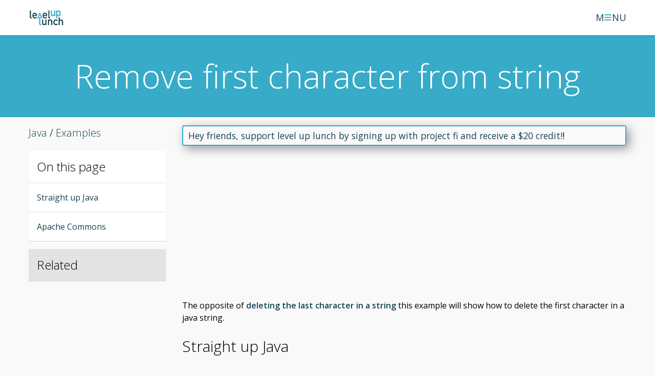

--- FILE ---
content_type: text/html; charset=utf-8
request_url: https://www.leveluplunch.com/java/examples/remove-first-character-from-string/
body_size: 6905
content:
<!DOCTYPE html><html class="no-js"><head><meta charset="utf-8"><meta http-equiv="X-UA-Compatible" content="IE=edge"><title>Remove first character from string | Level Up Lunch</title><link rel="dns-prefetch" href="//fonts.googleapis.com"><link rel="dns-prefetch" href="//www.google-analytics.com"><meta name="twitter:card" content="summary"><meta name="twitter:site" content="@leveluplunch"><meta name="twitter:creator" content="@jstnm"><meta name="twitter:title" content="Remove first character from string"><meta name="twitter:url" content="http://www.leveluplunch.com/java/examples/remove-first-character-from-string/"><meta name="twitter:description" content="This example will show how to delete the first character in a java string"><meta name="twitter:image:src" content="http://www.leveluplunch.com/assets/images/leveluplunch.svg"><meta property="og:title" content="Remove first character from string"><meta property="og:site_name" content="Level Up Lunch"><meta property="og:url" content="http://www.leveluplunch.com/java/examples/remove-first-character-from-string/"><meta property="og:description" content="This example will show how to delete the first character in a java string"><meta property="og:image" content="http://www.leveluplunch.com/assets/images/leveluplunch.png"><meta property="fb:app_id" content="1382222722021345"><meta property="article:published_time" content="2014-06-13T11:26:50+00:00"><meta property="og:type" content="article"><meta property="article:publisher" content="https://www.facebook.com/leveluplunch"><link rel="shortcut icon" href="/favicon.ico"><link rel="alternate" type="application/rss+xml" title="Level Up Lunch - Feed" href="https://www.leveluplunch.com/feed/rss.xml" /><meta name="viewport" content="width=device-width"><meta name="description" content="This example will show how to delete the first character in a java string"><style>
	/*! normalize.css v4.0.0 | MIT License | github.com/necolas/normalize.css */
html{-ms-text-size-adjust:100%;-webkit-text-size-adjust:100%;font-size:1em;line-height:1.5;font-family:"Open Sans",sans-serif;background-color:#f9f9f9;box-sizing:border-box}body{margin:0}article,aside,details,figcaption,figure,footer,header,main,menu,nav,section,summary{display:block}audio,canvas,progress,video{display:inline-block}audio:not([controls]){display:none;height:0}progress,sub,sup{vertical-align:baseline}[hidden],template{display:none}a{background-color:transparent;text-decoration:none;color:#164450}a:active,a:hover{outline-width:0}abbr[title]{border-bottom:none;text-decoration:underline dotted}dfn{font-style:italic}h1{margin:.67em 0}mark{background-color:#ff0;color:#000}small{font-size:80%}sub,sup{font-size:75%;line-height:0;position:relative}sub{bottom:-.25em}sup{top:-.5em}img{border-style:none;max-width:100%}svg:not(:root){overflow:hidden}code,kbd,pre,samp{font-family:monospace,monospace;font-size:1em}figure{margin:1em 40px}hr{box-sizing:content-box;height:0}button,input,select,textarea{font:inherit}optgroup{font-weight:700}button,hr,input,select{overflow:visible}button,input,select,textarea{margin:0}button,select{text-transform:none}[type=button],[type=reset],[type=submit],button{cursor:pointer}[disabled]{cursor:default}[type=reset],[type=submit],button,html [type=button]{-webkit-appearance:button}button::-moz-focus-inner,input::-moz-focus-inner{border:0;padding:0}button:-moz-focusring,input:-moz-focusring{outline:1px dotted ButtonText}fieldset{border:1px solid silver;margin:0 2px;padding:.35em .625em .75em}legend{color:inherit;display:table;max-width:100%;white-space:normal}textarea{overflow:auto}[type=checkbox],[type=radio],legend{box-sizing:border-box;padding:0}[type=number]::-webkit-inner-spin-button,[type=number]::-webkit-outer-spin-button{height:auto}[type=search]{-webkit-appearance:textfield}[type=search]::-webkit-search-cancel-button,[type=search]::-webkit-search-decoration{-webkit-appearance:none}*,:after,:before{box-sizing:inherit}h1,h2,h3,h4,h5,h6{font-weight:300;line-height:1.25}h1{font-size:2.25em}h2{font-size:1.875em}h3{font-size:1.5em}h4{font-size:1.25em}h5{font-size:1.125em}h6{font-size:1em}b,p>a,strong{font-weight:600}a:focus,a:hover{color:#1c5564}a:active{color:#11333c}.sr-only{border:0;clip:rect(0 0 0 0);height:1px;margin:-1px;overflow:hidden;padding:0;position:absolute;width:1px}.container,.navbar-container{padding:0 1em;max-width:75em;margin:0 auto}.row{margin:0 -1em}.row:after,.row:before{content:" ";display:table}.row:after{clear:both}.col{float:left;width:100%;padding:0 1em}@media all and (min-width:50em){.col-quarter{width:25%}.col-half{width:50%}.col-three-quarters{width:75%}.col-third{width:33.333333333%}.col-two-thirds{width:66.666666666%}}.breadcrumbs{font-size:1.25em;font-weight:300;margin-bottom:1em}.btn{font-weight:600;display:block;text-align:center;padding:.375em 1.5em;margin-bottom:.5em;border:none;border-radius:.125em;width:100%;box-shadow:0 1px 1px rgba(0,0,0,.1)}@media all and (min-width:40em){.btn{display:inline-block;margin-bottom:0;width:auto}}.btn-primary{background-color:#164450;color:#fff}.btn-primary:focus,.btn-primary:hover{background-color:#1c5564;color:#fff}.btn-primary:active{background-color:#11333c;color:#fff}.btn-secondary{background-color:#37abc8;color:#fff}.btn-secondary:focus,.btn-secondary:hover{background-color:#4bb3ce;color:#fff}.btn-secondary:active{background-color:#329ab4;color:#fff}.btn-tertiary{background-color:#52c8ff;color:#fff}.btn-tertiary:focus,.btn-tertiary:hover{background-color:#6cd0ff;color:#fff}.btn-tertiary:active{background-color:#39c0ff;color:#fff}.card{background-color:#fff;box-shadow:0 1px 1.5px rgba(0,0,0,.05),0 1px 1px rgba(0,0,0,.1);display:block;margin:0 0 1em}.card-btn,.card-content,.card-header{padding:1em}.card-title{font-size:1.5em;font-weight:300;margin:0}.card-img{width:100%}.card-embed{width:100%;height:0;padding-bottom:56.25%;position:relative;overflow:hidden}.card-embed iframe,.card-embed object,.post-video iframe,.post-video object{position:absolute;top:0;left:0;width:100%;height:100%}.card-btn{font-weight:600;display:block;text-align:center;border:none;border-top:1px solid #e3e3e3}.card-btn-primary{background-color:#f3f3f3;color:#164450}.card-btn-primary:focus,.card-btn-primary:hover{background-color:#fff;color:#164450}.card-btn-primary:active{background-color:#e6e6e6;color:#164450}.card-btn-secondary{background-color:#f3f3f3;color:#37abc8}.card-btn-secondary:focus,.card-btn-secondary:hover{background-color:#fff;color:#37abc8}.card-btn-secondary:active{background-color:#e6e6e6;color:#37abc8}.card-btn-tertiary{background-color:#f3f3f3;color:#52c8ff}.card-btn-tertiary:focus,.card-btn-tertiary:hover{background-color:#fff;color:#52c8ff}.card-btn-tertiary:active{background-color:#e6e6e6;color:#52c8ff}.card-collapse{display:none}@media all and (min-width:50em){.card-collapse{display:block!important}}.card-list{margin:0;padding:0;list-style:none}.card-list-item,.card-list-link,tbody>tr{border-top:1px solid #e3e3e3}.card>:first-child{border-top:none}.card-list-item{padding:1em}.card-list-link>a{display:block;padding:1em}[class*=icon]{display:inline-block;height:1em;width:1em;vertical-align:middle;margin-top:-.25em}.logo{text-align:center}.logo-slogan{font-weight:300;color:#aaa;font-size:2.5em;margin-top:0;margin-bottom:1em}.navbar{background-color:#fff;padding:1em 0;box-shadow:0 1px 1px rgba(0,0,0,.25);position:relative}.navbar-container:after,.navbar-container:before{content:" ";display:table}.navbar-container:after{clear:both}.navbar-logo img{height:2.25em;vertical-align:bottom}.navbar-menu{float:right;line-height:2.25em}.navbar-menu>a{font-size:1.125em}.navbar-dropdown{display:none}.navbar-dropdown.is-open{display:block;-webkit-animation:fadein .4s;animation:fadein .4s}.hamburger{color:#37abc8;font-weight:600;font-family:sans-serif;font-size:1.5em;vertical-align:top}.nav,.nav-inline,.paginator-list{margin:0;padding:0;list-style:none}.nav-inline:after,.nav-inline:before{content:" ";display:table}.nav-inline:after{clear:both}.nav-inline>li{float:left;position:relative}.nav-inline>li>a{display:block;padding-right:1em}.nav-inline-alt{font-size:.9em}.nav-inline-alt>li>a{color:#999}.paginator{margin:1em 0 2em;padding:1em 0;background:#e3e3e3;text-align:center;font-weight:600}.paginator-list{display:inline-block}.paginator-list>li{float:left}.paginator-list>li>a{display:block;padding:0 1em;color:#37abc8}.paginator-list>li>a:focus,.paginator-list>li>a:hover{color:#4bb3ce}.paginator-list>li>a:active{color:#329ab4}.post>:first-child{margin-top:0}.post-title{font-size:2em;margin-bottom:0}.post-info{font-size:.875em;color:#555}.post-data{border-top:1px solid #e3e3e3;border-bottom:1px solid #e3e3e3;padding:1em 0;margin-bottom:1em}.post-video{width:100%;height:0;padding-bottom:56.25%;position:relative;overflow:hidden}.section{padding:2.5em 0}.section-primary{background-color:#164450;color:#fff}.section-secondary{background-color:#37abc8;color:#fff}.section-tertiary{background-color:#52c8ff;color:#fff}.section-gray{background-color:#e3e3e3}.section-dark{background-color:#444;color:#eee}.section-dark a,.section-primary a{color:#52c8ff}.section-dark a:focus,.section-dark a:hover,.section-primary a:focus,.section-primary a:hover{color:#6cd0ff}.section-dark a:active,.section-primary a:active{color:#39c0ff}.section-header{margin-bottom:1em}.footer-area{text-align:center;margin-bottom:1.5em}@media all and (min-width:50em){.footer-area-left{text-align:left}.footer-area-right{text-align:right}}.highlight{background-color:#002b36;color:#93a1a1;padding:1em;margin:0 0 1em;overflow:auto}.highlight pre{font-size:.875em;margin:0}table{width:100%;background-color:#fff}td,th{padding:.75em}th{font-weight:600;text-align:left}.title{font-size:2em;margin:0;text-align:center}@media all and (min-width:50em){.title{font-size:3em}}@media all and (min-width:75em){.title{font-size:4em}}.on-page{display:none}.comments{margin-bottom:1.5em}
	
</style><script>function loadCSS(e,t,n){function a(e){return c.body?e():void setTimeout(function(){a(e)})}function o(){i.addEventListener&&i.removeEventListener("load",o),i.media=n||"all"}var s,c=document,i=c.createElement("link");if(t)s=t;else{var d=(c.body||c.getElementsByTagName("head")[0]).childNodes;s=d[d.length-1]}var r=c.styleSheets;i.rel="stylesheet",i.href=e,i.media="only x",a(function(){s.parentNode.insertBefore(i,t?s:s.nextSibling)});var f=function(e){for(var t=i.href,n=r.length;n--;)if(r[n].href===t)return e();setTimeout(function(){f(e)})};return i.addEventListener&&i.addEventListener("load",o),i.onloadcssdefined=f,f(o),i}function loadJS(e,t){"use strict";var n=window.document.getElementsByTagName("script")[0],a=window.document.createElement("script");return a.src=e,a.async=!0,n.parentNode.insertBefore(a,n),t&&"function"==typeof t&&(a.onload=t),a}window.grunticon=function(e){if(e&&3===e.length){var t=window,n=!(!t.document.createElementNS||!t.document.createElementNS("http://www.w3.org/2000/svg","svg").createSVGRect||!document.implementation.hasFeature("http://www.w3.org/TR/SVG11/feature#Image","1.1")||window.opera&&-1===navigator.userAgent.indexOf("Chrome")),a=function(a){var o=t.document.createElement("link"),s=t.document.getElementsByTagName("script")[0];o.rel="stylesheet",o.href=e[a&&n?0:a?1:2],o.media="only x",s.parentNode.insertBefore(o,s),setTimeout(function(){o.media="all"})},o=new t.Image;o.onerror=function(){a(!1)},o.onload=function(){a(1===o.width&&1===o.height)},o.src="[data-uri]"}},loadCSS("/assets/css/styles-54e46cc6eff24d5e5bf4411d3f7a250d97009311ce311a47fbfba276e0f6e070.css"),loadCSS("//fonts.googleapis.com/css?family=Open+Sans:400italic,400,300,600"),grunticon(["/assets/icons/icons.data.svg-a04f70cab274b26eb42e5a20a61e9341c5d2d6028b689bf155a3c710b4db5e72.css","/assets/icons/icons.data.png-d2f32ea3f71ad81d47bfd85e104ce52d75ef4125887d083a907302328d534ffa.css","/assets/icons/icons.fallback-2c85476cf608c2d36dc3efcecb8224ce8e96d1dafeb5e2e3fd80374112976025.css"])</script><noscript><link type="text/css" rel="stylesheet" href="/assets/css/styles-54e46cc6eff24d5e5bf4411d3f7a250d97009311ce311a47fbfba276e0f6e070.css"><link type="text/css" rel="stylesheet" href="/assets/icons/icons.fallback-2c85476cf608c2d36dc3efcecb8224ce8e96d1dafeb5e2e3fd80374112976025.css"><link rel="stylesheet" href="//fonts.googleapis.com/css?family=Open+Sans:400italic,400,300,600"> </noscript><!--[if lt IE 9]><script src="/assets/js/shiv+respond.min-f27bd08c001bdef28adb19626d1a0891c9a7bf0c34751617745bdce9600975f5.js"></script><![endif]--><script>!function(e,a,t,n,c,o,s){e.GoogleAnalyticsObject=c,e[c]=e[c]||function(){(e[c].q=e[c].q||[]).push(arguments)},e[c].l=1*new Date,o=a.createElement(t),s=a.getElementsByTagName(t)[0],o.async=1,o.src=n,s.parentNode.insertBefore(o,s)}(window,document,"script","//www.google-analytics.com/analytics.js","ga"),ga("create","UA-44007123-1","auto"),ga("require","autotrack"),ga("send","pageview")</script></head><body itemscope itemtype="http://schema.org/WebPage"> <nav class="navbar"><div class="navbar-container"> <a href="/" class="navbar-logo"> <img src="/assets/images/leveluplunch-98d0308580b8ffcb3b12879c0ccdb153f77c305177c225f940de4ddb517c4b60.svg" alt="Level Up Lunch" height="auto" width="auto"> </a><div class="navbar-menu"> <a href="#main-menu">M<span class="hamburger">≡</span>NU</a><ul class="navbar-dropdown"><li><a href="/java/exercises">Exercises</a></li><li><a href="/examples">Examples</a></li><li><a href="/java/tutorials">Tutorials</a></li><li><form action="https://google.com/search" class="search"> <input type="hidden" name="q" value="site:leveluplunch.com"> <input class="search-input"  name="q" results="0"> <button type="submit" class="btn btn-primary">Search</button></form></li></ul></div></div> </nav><main> <section> <header class="section section-secondary section-header"><div class="container"><h1 class="title" itemprop="name">Remove first character from string</h1></div> </header><div class="container"><div class="row"> <aside class="col col-quarter"><div class="breadcrumbs" itemscope itemtype="http://schema.org/BreadcrumbList"> <span itemprop="itemListElement" itemscope itemtype="http://schema.org/ListItem"> <a itemprop="item" href="/java/"> <span itemprop="name">Java</span></a><meta itemprop="position" content="1"/> </span> / <span itemprop="itemListElement" itemscope itemtype="http://schema.org/ListItem"> <a itemprop="item" href="/java/examples/"> <span itemprop="name">Examples</span></a><meta itemprop="position" content="2"/> </span></div><div class="card card-collapsible on-page"><div class="card-header"><h4 class="card-title">On this page</h4></div></div><div class="card section-gray"><div class="card-content"><h4 class="card-title">Related</h4><div itemscope itemtype="http://schema.org/WebPage"><ul class="nav"></ul></div></div></div> </aside><div class="col col-three-quarters"><style>.promo{font-size:110%;border:2px solid #37abc9;border-radius:3px;padding:5px 10px 5px 10px;box-shadow:6px 6px 20px #999;margin:0 0 20px 0}</style><div class="promo"> <a href="https://g.co/fi/r/4EK1CA">Hey friends, support level up lunch by signing up with project fi and receive a $20 credit!</a>!</div><div> <script async src="//pagead2.googlesyndication.com/pagead/js/adsbygoogle.js"></script> <ins class="adsbygoogle" style="display:block" data-ad-client="ca-pub-1641507200630273" data-ad-slot="6776634886" data-ad-format="auto"></ins> <script>(adsbygoogle=window.adsbygoogle||[]).push({})</script></div><div class="post"><p>The opposite of <a href="/java/examples/remove-last-character-from-string/">deleting the last character in a string</a> this example will show how to delete the first character in a java string.</p><h2 id="straight-up-java">Straight up Java</h2><p>Using straight up java we will check if the phrase is null and if the length is greater than 1. If the length is less than 1 then we know the String is empty. Calling String.substring we will pass 1 as the starting index and the total length of the phrase as the end index. Since it will read the string from a 0 base index it will delete the first char from the String. You can remove any number of characters from the beginning position just remember to update the if statement.</p><figure class="highlight"><pre><code class="language-java" data-lang="java"><span class="nd">@Test</span>
<span class="kd">public</span> <span class="kt">void</span> <span class="nf">delete_first_char_java</span><span class="o">()</span> <span class="o">{</span>

    <span class="n">String</span> <span class="n">phrase</span> <span class="o">=</span> <span class="s">"TRON: Legacy"</span><span class="o">;</span>

    <span class="n">String</span> <span class="n">rephrase</span> <span class="o">=</span> <span class="kc">null</span><span class="o">;</span>
    <span class="k">if</span> <span class="o">(</span><span class="n">phrase</span> <span class="o">!=</span> <span class="kc">null</span> <span class="o">&amp;&amp;</span> <span class="n">phrase</span><span class="o">.</span><span class="na">length</span><span class="o">()</span> <span class="o">&gt;</span> <span class="mi">1</span><span class="o">)</span> <span class="o">{</span>
        <span class="n">rephrase</span> <span class="o">=</span> <span class="n">phrase</span><span class="o">.</span><span class="na">substring</span><span class="o">(</span><span class="mi">1</span><span class="o">,</span> <span class="n">phrase</span><span class="o">.</span><span class="na">length</span><span class="o">());</span>
    <span class="o">}</span>

    <span class="n">assertEquals</span><span class="o">(</span><span class="s">"RON: Legacy"</span><span class="o">,</span> <span class="n">rephrase</span><span class="o">);</span>
<span class="o">}</span></code></pre></figure><h2 id="apache-commons">Apache Commons</h2><p>Using apache commons StringUtils we will call the right method, which will get the right most characters of a String. If we subtract one from the total length of the string the statement will return a string without the first character.</p><figure class="highlight"><pre><code class="language-java" data-lang="java"><span class="nd">@Test</span>
<span class="kd">public</span> <span class="kt">void</span> <span class="nf">delete_last_char_apache</span><span class="o">()</span> <span class="o">{</span>

    <span class="n">String</span> <span class="n">phrase</span> <span class="o">=</span> <span class="s">"TRON: Legacy"</span><span class="o">;</span>

    <span class="n">String</span> <span class="n">rephrase</span> <span class="o">=</span> <span class="n">StringUtils</span><span class="o">.</span><span class="na">right</span><span class="o">(</span><span class="n">phrase</span><span class="o">,</span> <span class="n">phrase</span><span class="o">.</span><span class="na">length</span><span class="o">()</span> <span class="o">-</span> <span class="mi">1</span><span class="o">);</span>

    <span class="n">assertEquals</span><span class="o">(</span><span class="s">"RON: Legacy"</span><span class="o">,</span> <span class="n">rephrase</span><span class="o">);</span>
<span class="o">}</span></code></pre></figure><footer class="post-data"><p> <b>Remove first character from string</b> posted by <a href="https://plus.google.com/101977895205093468251?rel=author" itemprop="author">Justin Musgrove</a> on <time itemprop="datePublished" content="2014-06-13T11:26:50+00:00">13 June 2014</time></p><p><b>Tagged:</b> java and java-string</p><p> <b>Share on: </b> <a href="https://twitter.com/share?url=http://www.leveluplunch.com/java/examples/remove-first-character-from-string/&text=Remove%20first%20character%20from%20string&via=leveluplunch" class="btn btn-social btn-twitter" target="_blank"><i class="icon-twitter"></i> Twitter</a> <a href="https://www.facebook.com/sharer/sharer.php?u=http://www.leveluplunch.com/java/examples/remove-first-character-from-string/" class="btn btn-social btn-facebook" target="_blank"><i class="icon-facebook"></i> Facebook</a> <a href="https://plus.google.com/share?url=http://www.leveluplunch.com/java/examples/remove-first-character-from-string/" class="btn btn-social btn-google" target="_blank"><i class="icon-google"></i> Google+</a></p><div class="card-content section-primary" itemscope itemtype="http://schema.org/Code"> All the code on this page is available on github:<meta content="https://github.com/leveluplunch/levelup-java-examples/tree/master/src/test/java/com/levelup/java/string/RemoveFirstCharFromString.java" itemprop="url"><a href="https://github.com/leveluplunch/levelup-java-examples/tree/master/src/test/java/com/levelup/java/string/RemoveFirstCharFromString.java">RemoveFirstCharFromString.java</a></div></footer></div><div> <script async src="//pagead2.googlesyndication.com/pagead/js/adsbygoogle.js"></script> <ins class="adsbygoogle" style="display:block" data-ad-client="ca-pub-1641507200630273" data-ad-slot="6776634886" data-ad-format="auto"></ins> <script>(adsbygoogle=window.adsbygoogle||[]).push({})</script></div><div id="disqus_thread" class="comments"></div> <button class="btn btn-secondary btn-disqus">Load Comments</button> <noscript>Please enable JavaScript to view the <a href="http://disqus.com/?ref_noscript">comments powered by Disqus.</a></noscript></div></div></div> </section></main><footer class="section section-dark"><div class="container"><div class="row"><div class="col col-half footer-area footer-area-left"><ul class="nav-inline"><li><a href="/about/">About us</a></li><li><a href="/blog/">Blog</a></li><li><a href="/styleguide/">Style Guide</a></li></ul><ul class="nav-inline nav-inline-alt"><li><a href="/java/exercises/">Exercises</a></li><li><a href="/examples/">Examples</a></li><li><a href="/java/tutorials/">Tutorials</a></li></ul></div><div class="col col-half footer-area footer-area-right"> <a href="https://twitter.com/leveluplunch" class="social-link" title="Twitter"> <span class="sr-only">Twitter</span> <i class="icon-twitter-white"></i> </a> <a href="https://www.facebook.com/leveluplunch" class="social-link" title="Facebook"> <span class="sr-only">Facebook</span> <i class="icon-facebook-white"></i> </a> <a href="https://google.com/+Leveluplunch" rel="publisher" class="social-link" title="Google+"> <span class="sr-only">google+</span> <i class="icon-google-white"></i> </a> <a href="https://github.com/leveluplunch" class="social-link" title="GitHub"> <span class="sr-only">GitHub</span> <i class="icon-github"></i> </a> <a href="https://www.youtube.com/user/LevelUpLunch" class="social-link" title="YouTube"> <span class="sr-only">YouTube</span> <i class="icon-youtube"></i> </a></div></div><div class="row"><div class="col footer-area footer-area-left"> <small>This work is licensed under a <a rel="license" href="http://creativecommons.org/licenses/by/3.0/deed.en_US">Creative Commons Attribution 3.0 Unported License</a>.</small></div></div></div> </footer> <script src="/assets/js/script-29ed2185d7951ce15881fc4527d8ddb445e70bf5270e0e99d0935924d2f20e0a.js" async></script><script defer src="https://static.cloudflareinsights.com/beacon.min.js/vcd15cbe7772f49c399c6a5babf22c1241717689176015" integrity="sha512-ZpsOmlRQV6y907TI0dKBHq9Md29nnaEIPlkf84rnaERnq6zvWvPUqr2ft8M1aS28oN72PdrCzSjY4U6VaAw1EQ==" data-cf-beacon='{"version":"2024.11.0","token":"28f2013190b84ddf8c7668da6622704a","r":1,"server_timing":{"name":{"cfCacheStatus":true,"cfEdge":true,"cfExtPri":true,"cfL4":true,"cfOrigin":true,"cfSpeedBrain":true},"location_startswith":null}}' crossorigin="anonymous"></script>
</body></html>

--- FILE ---
content_type: text/html; charset=utf-8
request_url: https://www.google.com/recaptcha/api2/aframe
body_size: 269
content:
<!DOCTYPE HTML><html><head><meta http-equiv="content-type" content="text/html; charset=UTF-8"></head><body><script nonce="I_zB19hQD1jEMCb2B0-f3w">/** Anti-fraud and anti-abuse applications only. See google.com/recaptcha */ try{var clients={'sodar':'https://pagead2.googlesyndication.com/pagead/sodar?'};window.addEventListener("message",function(a){try{if(a.source===window.parent){var b=JSON.parse(a.data);var c=clients[b['id']];if(c){var d=document.createElement('img');d.src=c+b['params']+'&rc='+(localStorage.getItem("rc::a")?sessionStorage.getItem("rc::b"):"");window.document.body.appendChild(d);sessionStorage.setItem("rc::e",parseInt(sessionStorage.getItem("rc::e")||0)+1);localStorage.setItem("rc::h",'1769441805593');}}}catch(b){}});window.parent.postMessage("_grecaptcha_ready", "*");}catch(b){}</script></body></html>

--- FILE ---
content_type: text/css; charset=utf-8
request_url: https://www.leveluplunch.com/assets/icons/icons.data.svg-a04f70cab274b26eb42e5a20a61e9341c5d2d6028b689bf155a3c710b4db5e72.css
body_size: 2350
content:
.icon-facebook-white{background-image:url("data:image/svg+xml;charset=US-ASCII,%3Csvg%20width%3D%2216%22%20xmlns%3D%22http%3A%2F%2Fwww.w3.org%2F2000%2Fsvg%22%20height%3D%2216%22%20viewBox%3D%220%200%2011.861%2023.303%22%20xmlns%3Axlink%3D%22http%3A%2F%2Fwww.w3.org%2F1999%2Fxlink%22%20enable-background%3D%22new%200%200%2011.861%2023.303%22%3E%3Cstyle%20type%3D%22text%2Fcss%22%3Ecircle%2C%20ellipse%2C%20line%2C%20path%2C%20polygon%2C%20polyline%2C%20rect%2C%20text%20%7B%20fill%3A%20white%20!important%3B%20%7D%3C%2Fstyle%3E%3Cpath%20fill%3D%22%233b5999%22%20d%3D%22M11.861%2C8.323H7.594V6.243c0%2C0-0.239-1.978%2C1.144-1.978c1.563%2C0%2C2.811%2C0%2C2.811%2C0V0H6.763c0%2C0-4.005-0.017-4.005%2C4.005%20%20%20c0%2C0.864-0.004%2C2.437-0.01%2C4.318H0v3.434h2.741c-0.016%2C5.46-0.035%2C11.545-0.035%2C11.545h4.888V11.757h3.226L11.861%2C8.323z%22%2F%3E%3C%2Fsvg%3E");background-repeat:no-repeat}.icon-facebook{background-image:url("data:image/svg+xml;charset=US-ASCII,%3Csvg%20width%3D%2216%22%20xmlns%3D%22http%3A%2F%2Fwww.w3.org%2F2000%2Fsvg%22%20height%3D%2216%22%20viewBox%3D%220%200%2011.861%2023.303%22%20xmlns%3Axlink%3D%22http%3A%2F%2Fwww.w3.org%2F1999%2Fxlink%22%20enable-background%3D%22new%200%200%2011.861%2023.303%22%3E%3Cpath%20fill%3D%22%233b5999%22%20d%3D%22M11.861%2C8.323H7.594V6.243c0%2C0-0.239-1.978%2C1.144-1.978c1.563%2C0%2C2.811%2C0%2C2.811%2C0V0H6.763c0%2C0-4.005-0.017-4.005%2C4.005%20%20%20c0%2C0.864-0.004%2C2.437-0.01%2C4.318H0v3.434h2.741c-0.016%2C5.46-0.035%2C11.545-0.035%2C11.545h4.888V11.757h3.226L11.861%2C8.323z%22%2F%3E%3C%2Fsvg%3E");background-repeat:no-repeat}.icon-github{background-image:url("data:image/svg+xml;charset=US-ASCII,%3Csvg%20version%3D%221.1%22%20xmlns%3D%22http%3A%2F%2Fwww.w3.org%2F2000%2Fsvg%22%20xmlns%3Axlink%3D%22http%3A%2F%2Fwww.w3.org%2F1999%2Fxlink%22%20x%3D%220px%22%20y%3D%220px%22%20%20width%3D%2216%22%20height%3D%2216%22%20viewBox%3D%220%200%20512%20512%22%20enable-background%3D%22new%200%200%20512%20512%22%20xml%3Aspace%3D%22preserve%22%3E%3Cpath%20fill%3D%22%23fff%22%20d%3D%22M256%2C0C114.615%2C0%2C0%2C114.615%2C0%2C256s114.615%2C256%2C256%2C256s256-114.615%2C256-256S397.385%2C0%2C256%2C0z%20M408.028%2C408.028%20c-19.76%2C19.758-42.756%2C35.266-68.354%2C46.093c-6.503%2C2.75-13.106%2C5.164-19.8%2C7.246V423c0-20.167-6.917-35-20.75-44.5%20c8.667-0.833%2C16.625-2%2C23.875-3.5s14.917-3.667%2C23-6.5s15.333-6.208%2C21.75-10.125s12.583-9%2C18.5-15.25s10.875-13.333%2C14.875-21.25%20s7.167-17.417%2C9.5-28.5s3.5-23.292%2C3.5-36.625c0-25.833-8.417-47.833-25.25-66c7.667-20%2C6.833-41.75-2.5-65.25l-6.25-0.75%20c-4.333-0.5-12.125%2C1.333-23.375%2C5.5s-23.875%2C11-37.875%2C20.5c-19.833-5.5-40.417-8.25-61.75-8.25c-21.5%2C0-42%2C2.75-61.5%2C8.25%20c-8.833-6-17.208-10.958-25.125-14.875s-14.25-6.583-19-8s-9.167-2.292-13.25-2.625s-6.708-0.417-7.875-0.25s-2%2C0.333-2.5%2C0.5%20c-9.333%2C23.667-10.167%2C45.417-2.5%2C65.25c-16.833%2C18.167-25.25%2C40.167-25.25%2C66c0%2C13.333%2C1.167%2C25.542%2C3.5%2C36.625%20s5.5%2C20.583%2C9.5%2C28.5s8.958%2C15%2C14.875%2C21.25s12.083%2C11.333%2C18.5%2C15.25s13.667%2C7.292%2C21.75%2C10.125s15.75%2C5%2C23%2C6.5%20s15.208%2C2.667%2C23.875%2C3.5c-13.667%2C9.333-20.5%2C24.167-20.5%2C44.5v39.115c-7.549-2.247-14.99-4.902-22.3-7.994%20c-25.597-10.827-48.594-26.335-68.353-46.093c-19.758-19.759-35.267-42.757-46.093-68.354C46.679%2C313.195%2C41%2C285.043%2C41%2C256%20s5.679-57.195%2C16.879-83.675c10.827-25.597%2C26.335-48.594%2C46.093-68.353c19.758-19.759%2C42.756-35.267%2C68.353-46.093%20C198.805%2C46.679%2C226.957%2C41%2C256%2C41s57.195%2C5.679%2C83.675%2C16.879c25.599%2C10.827%2C48.595%2C26.335%2C68.354%2C46.093%20c19.758%2C19.758%2C35.266%2C42.756%2C46.093%2C68.353C465.321%2C198.805%2C471%2C226.957%2C471%2C256s-5.679%2C57.195-16.879%2C83.675%20C443.294%2C365.271%2C427.786%2C388.27%2C408.028%2C408.028z%22%2F%3E%3C%2Fsvg%3E");background-repeat:no-repeat}.icon-google-white{background-image:url("data:image/svg+xml;charset=US-ASCII,%3Csvg%20version%3D%221.1%22%20xmlns%3D%22http%3A%2F%2Fwww.w3.org%2F2000%2Fsvg%22%20xmlns%3Axlink%3D%22http%3A%2F%2Fwww.w3.org%2F1999%2Fxlink%22%20x%3D%220px%22%20y%3D%220px%22%20%20width%3D%2216%22%20height%3D%2216%22%20viewBox%3D%220%200%20100%20100%22%20enable-background%3D%22new%200%200%20100%20100%22%20xml%3Aspace%3D%22preserve%22%3E%3Cstyle%20type%3D%22text%2Fcss%22%3Ecircle%2C%20ellipse%2C%20line%2C%20path%2C%20polygon%2C%20polyline%2C%20rect%2C%20text%20%7B%20fill%3A%20white%20!important%3B%20%7D%3C%2Fstyle%3E%3Cg%20fill%3D%22%23dd4b39%22%3E%20%3Cpath%20d%3D%22M64.204%2C1.587H41.112c-10.29%2C0-17.413%2C2.256-23.824%2C7.552c-5.042%2C4.35-8.051%2C10.672-8.051%2C16.912%20%20c0%2C9.614%2C7.33%2C19.831%2C20.913%2C19.831c1.306%2C0%2C2.752-0.134%2C4.028-0.253l-0.188%2C0.457c-0.546%2C1.308-1.063%2C2.542-1.063%2C4.468%20%20c0%2C3.75%2C1.809%2C6.063%2C3.558%2C8.299l0.22%2C0.283l-0.391%2C0.027c-5.609%2C0.384-16.049%2C1.099-23.675%2C5.787%20%20c-9.007%2C5.356-9.707%2C13.145-9.707%2C15.404c0%2C8.989%2C8.376%2C18.06%2C27.09%2C18.06c21.76%2C0%2C33.146-12.005%2C33.146-23.863%20%20c0.003-8.771-5.14-13.101-10.599-17.698l-4.605-3.582c-1.423-1.179-3.195-2.646-3.195-5.365c0-2.672%2C1.772-4.436%2C3.336-5.992%20%20l0.163-0.165c4.973-3.917%2C10.61-8.358%2C10.61-17.964c0-9.658-6.036-14.649-8.937-17.048h7.663c0.094%2C0%2C0.187-0.026%2C0.266-0.077%20%20L64.47%2C2.51c0.188-0.119%2C0.276-0.348%2C0.214-0.562C64.623%2C1.734%2C64.427%2C1.587%2C64.204%2C1.587z%20M36.201%2C93.122%20%20c-13.264%2C0-22.176-6.195-22.176-15.416c0-6.021%2C3.645-10.396%2C10.824-12.997c5.749-1.935%2C13.17-2.031%2C13.244-2.031%20%20c1.257%2C0%2C1.889%2C0%2C2.893%2C0.126c9.281%2C6.605%2C13.743%2C10.073%2C13.743%2C16.678C54.728%2C87.896%2C47.628%2C93.122%2C36.201%2C93.122z%20M36.076%2C42.343%20%20c-11.132%2C0-15.752-14.633-15.752-22.468c0-3.984%2C0.906-7.042%2C2.77-9.351c2.023-2.531%2C5.487-4.166%2C8.825-4.166%20%20c10.221%2C0%2C15.873%2C13.738%2C15.873%2C23.233c0%2C1.498%2C0%2C6.055-3.148%2C9.22C42.527%2C40.924%2C39.084%2C42.343%2C36.076%2C42.343z%22%2F%3E%20%3Cpath%20d%3D%22M96.569%2C46.81H84.401V34.685c0-0.276-0.224-0.5-0.5-0.5h-5.235c-0.276%2C0-0.5%2C0.224-0.5%2C0.5V46.81H66.06%20%20c-0.276%2C0-0.5%2C0.224-0.5%2C0.5v5.304c0%2C0.276%2C0.224%2C0.5%2C0.5%2C0.5h12.106v12.203c0%2C0.276%2C0.224%2C0.5%2C0.5%2C0.5h5.235%20%20c0.276%2C0%2C0.5-0.224%2C0.5-0.5V53.113h12.168c0.276%2C0%2C0.5-0.224%2C0.5-0.5V47.31C97.069%2C47.033%2C96.846%2C46.81%2C96.569%2C46.81z%22%2F%3E%3C%2Fg%3E%3C%2Fsvg%3E");background-repeat:no-repeat}.icon-google{background-image:url("data:image/svg+xml;charset=US-ASCII,%3Csvg%20version%3D%221.1%22%20xmlns%3D%22http%3A%2F%2Fwww.w3.org%2F2000%2Fsvg%22%20xmlns%3Axlink%3D%22http%3A%2F%2Fwww.w3.org%2F1999%2Fxlink%22%20x%3D%220px%22%20y%3D%220px%22%20%20width%3D%2216%22%20height%3D%2216%22%20viewBox%3D%220%200%20100%20100%22%20enable-background%3D%22new%200%200%20100%20100%22%20xml%3Aspace%3D%22preserve%22%3E%3Cg%20fill%3D%22%23dd4b39%22%3E%20%3Cpath%20d%3D%22M64.204%2C1.587H41.112c-10.29%2C0-17.413%2C2.256-23.824%2C7.552c-5.042%2C4.35-8.051%2C10.672-8.051%2C16.912%20%20c0%2C9.614%2C7.33%2C19.831%2C20.913%2C19.831c1.306%2C0%2C2.752-0.134%2C4.028-0.253l-0.188%2C0.457c-0.546%2C1.308-1.063%2C2.542-1.063%2C4.468%20%20c0%2C3.75%2C1.809%2C6.063%2C3.558%2C8.299l0.22%2C0.283l-0.391%2C0.027c-5.609%2C0.384-16.049%2C1.099-23.675%2C5.787%20%20c-9.007%2C5.356-9.707%2C13.145-9.707%2C15.404c0%2C8.989%2C8.376%2C18.06%2C27.09%2C18.06c21.76%2C0%2C33.146-12.005%2C33.146-23.863%20%20c0.003-8.771-5.14-13.101-10.599-17.698l-4.605-3.582c-1.423-1.179-3.195-2.646-3.195-5.365c0-2.672%2C1.772-4.436%2C3.336-5.992%20%20l0.163-0.165c4.973-3.917%2C10.61-8.358%2C10.61-17.964c0-9.658-6.036-14.649-8.937-17.048h7.663c0.094%2C0%2C0.187-0.026%2C0.266-0.077%20%20L64.47%2C2.51c0.188-0.119%2C0.276-0.348%2C0.214-0.562C64.623%2C1.734%2C64.427%2C1.587%2C64.204%2C1.587z%20M36.201%2C93.122%20%20c-13.264%2C0-22.176-6.195-22.176-15.416c0-6.021%2C3.645-10.396%2C10.824-12.997c5.749-1.935%2C13.17-2.031%2C13.244-2.031%20%20c1.257%2C0%2C1.889%2C0%2C2.893%2C0.126c9.281%2C6.605%2C13.743%2C10.073%2C13.743%2C16.678C54.728%2C87.896%2C47.628%2C93.122%2C36.201%2C93.122z%20M36.076%2C42.343%20%20c-11.132%2C0-15.752-14.633-15.752-22.468c0-3.984%2C0.906-7.042%2C2.77-9.351c2.023-2.531%2C5.487-4.166%2C8.825-4.166%20%20c10.221%2C0%2C15.873%2C13.738%2C15.873%2C23.233c0%2C1.498%2C0%2C6.055-3.148%2C9.22C42.527%2C40.924%2C39.084%2C42.343%2C36.076%2C42.343z%22%2F%3E%20%3Cpath%20d%3D%22M96.569%2C46.81H84.401V34.685c0-0.276-0.224-0.5-0.5-0.5h-5.235c-0.276%2C0-0.5%2C0.224-0.5%2C0.5V46.81H66.06%20%20c-0.276%2C0-0.5%2C0.224-0.5%2C0.5v5.304c0%2C0.276%2C0.224%2C0.5%2C0.5%2C0.5h12.106v12.203c0%2C0.276%2C0.224%2C0.5%2C0.5%2C0.5h5.235%20%20c0.276%2C0%2C0.5-0.224%2C0.5-0.5V53.113h12.168c0.276%2C0%2C0.5-0.224%2C0.5-0.5V47.31C97.069%2C47.033%2C96.846%2C46.81%2C96.569%2C46.81z%22%2F%3E%3C%2Fg%3E%3C%2Fsvg%3E");background-repeat:no-repeat}.icon-twitter-white{background-image:url("data:image/svg+xml;charset=US-ASCII,%3Csvg%20version%3D%221.1%22%20xmlns%3D%22http%3A%2F%2Fwww.w3.org%2F2000%2Fsvg%22%20xmlns%3Axlink%3D%22http%3A%2F%2Fwww.w3.org%2F1999%2Fxlink%22%20x%3D%220px%22%20y%3D%220px%22%20%20width%3D%2216%22%20height%3D%2216%22%20viewBox%3D%220%200%20512%20512%22%20enable-background%3D%22new%200%200%20512%20512%22%20xml%3Aspace%3D%22preserve%22%3E%3Cstyle%20type%3D%22text%2Fcss%22%3Ecircle%2C%20ellipse%2C%20line%2C%20path%2C%20polygon%2C%20polyline%2C%20rect%2C%20text%20%7B%20fill%3A%20white%20!important%3B%20%7D%3C%2Fstyle%3E%3Cpath%20fill%3D%22%2355acee%22%20d%3D%22M512%2C97.209c-18.838%2C8.354-39.082%2C14.001-60.33%2C16.54c21.687-13%2C38.343-33.585%2C46.187-58.115%20c-20.299%2C12.039-42.778%2C20.78-66.705%2C25.49c-19.16-20.415-46.461-33.17-76.674-33.17c-58.011%2C0-105.043%2C47.029-105.043%2C105.039%20c0%2C8.233%2C0.929%2C16.25%2C2.72%2C23.939c-87.3-4.382-164.701-46.2-216.509-109.753c-9.042%2C15.514-14.223%2C33.558-14.223%2C52.809%20c0%2C36.444%2C18.544%2C68.596%2C46.73%2C87.433c-17.219-0.546-33.416-5.271-47.577-13.139c-0.01%2C0.438-0.01%2C0.878-0.01%2C1.321%20c0%2C50.894%2C36.209%2C93.348%2C84.261%2C103c-8.813%2C2.399-18.094%2C3.686-27.674%2C3.686c-6.769%2C0-13.349-0.66-19.764-1.887%20c13.368%2C41.73%2C52.16%2C72.104%2C98.126%2C72.949c-35.95%2C28.175-81.243%2C44.967-130.458%2C44.967c-8.479%2C0-16.84-0.497-25.058-1.471%20c46.486%2C29.806%2C101.701%2C47.197%2C161.021%2C47.197c193.211%2C0%2C298.868-160.062%2C298.868-298.872c0-4.554-0.103-9.084-0.305-13.59%20C480.11%2C136.773%2C497.918%2C118.273%2C512%2C97.209z%22%2F%3E%3C%2Fsvg%3E");background-repeat:no-repeat}.icon-twitter{background-image:url("data:image/svg+xml;charset=US-ASCII,%3Csvg%20version%3D%221.1%22%20xmlns%3D%22http%3A%2F%2Fwww.w3.org%2F2000%2Fsvg%22%20xmlns%3Axlink%3D%22http%3A%2F%2Fwww.w3.org%2F1999%2Fxlink%22%20x%3D%220px%22%20y%3D%220px%22%20%20width%3D%2216%22%20height%3D%2216%22%20viewBox%3D%220%200%20512%20512%22%20enable-background%3D%22new%200%200%20512%20512%22%20xml%3Aspace%3D%22preserve%22%3E%3Cpath%20fill%3D%22%2355acee%22%20d%3D%22M512%2C97.209c-18.838%2C8.354-39.082%2C14.001-60.33%2C16.54c21.687-13%2C38.343-33.585%2C46.187-58.115%20c-20.299%2C12.039-42.778%2C20.78-66.705%2C25.49c-19.16-20.415-46.461-33.17-76.674-33.17c-58.011%2C0-105.043%2C47.029-105.043%2C105.039%20c0%2C8.233%2C0.929%2C16.25%2C2.72%2C23.939c-87.3-4.382-164.701-46.2-216.509-109.753c-9.042%2C15.514-14.223%2C33.558-14.223%2C52.809%20c0%2C36.444%2C18.544%2C68.596%2C46.73%2C87.433c-17.219-0.546-33.416-5.271-47.577-13.139c-0.01%2C0.438-0.01%2C0.878-0.01%2C1.321%20c0%2C50.894%2C36.209%2C93.348%2C84.261%2C103c-8.813%2C2.399-18.094%2C3.686-27.674%2C3.686c-6.769%2C0-13.349-0.66-19.764-1.887%20c13.368%2C41.73%2C52.16%2C72.104%2C98.126%2C72.949c-35.95%2C28.175-81.243%2C44.967-130.458%2C44.967c-8.479%2C0-16.84-0.497-25.058-1.471%20c46.486%2C29.806%2C101.701%2C47.197%2C161.021%2C47.197c193.211%2C0%2C298.868-160.062%2C298.868-298.872c0-4.554-0.103-9.084-0.305-13.59%20C480.11%2C136.773%2C497.918%2C118.273%2C512%2C97.209z%22%2F%3E%3C%2Fsvg%3E");background-repeat:no-repeat}.icon-youtube{background-image:url("data:image/svg+xml;charset=US-ASCII,%3Csvg%20xmlns%3D%22http%3A%2F%2Fwww.w3.org%2F2000%2Fsvg%22%20xmlns%3Axlink%3D%22http%3A%2F%2Fwww.w3.org%2F1999%2Fxlink%22%20x%3D%220px%22%20y%3D%220px%22%20%20width%3D%2216%22%20height%3D%2216%22%20viewBox%3D%220%200%20100%20100%22%20xml%3Aspace%3D%22preserve%22%3E%3Cpath%20fill%3D%22%23fff%22%20d%3D%22M95%2C32.458C95%2C25.025%2C88.979%2C19%2C81.55%2C19h-63.1%20C11.021%2C19%2C5%2C25.025%2C5%2C32.458v36.084C5%2C75.975%2C11.021%2C82%2C18.45%2C82h63.1C88.979%2C82%2C95%2C75.975%2C95%2C68.542V32.458z%20M41%2C65.724V31.83%20l25.702%2C16.947L41%2C65.724z%22%2F%3E%3C%2Fsvg%3E");background-repeat:no-repeat}


--- FILE ---
content_type: text/css; charset=utf-8
request_url: https://www.leveluplunch.com/assets/css/styles-54e46cc6eff24d5e5bf4411d3f7a250d97009311ce311a47fbfba276e0f6e070.css
body_size: 727
content:
@keyframes fadein{0%{opacity:0}100%{opacity:1}}.toggle-open{display:block !important;animation:fadein 0.4s}a:hover,a:focus{text-decoration:underline}p>code,p>kbd{color:#D30027}.btn:hover,.btn:focus{text-decoration:none}.btn-social{background-color:#e3e3e3;color:#333}.btn-social:hover,.btn-social:focus{background-color:#f0f0f0;color:#333}.btn-social:active{background-color:#d6d6d6;color:#333}.social-link{display:inline-block;border-radius:50%;background-color:#666;height:3em;width:3em;line-height:3em;text-align:center;margin:0 0.25em}.social-link:hover,.social-link:focus{background-color:#777}.card-btn:hover,.card-btn:focus{background-color:#f6f6f6;text-decoration:none}a.card{transition:all 0.2s linear}a.card:hover,a.card:focus{background-color:#f6f9ff;text-decoration:none;box-shadow:0 1px 3px rgba(0,0,0,0.05),0 2px 3px rgba(0,0,0,0.15)}.card-collapsible .card-title{cursor:pointer}.card-collapsible .card-title:after{content:"+";float:right}.card-collapsible .card-title-open:after{content:"-"}@media all and (min-width: 50em){.card-collapsible .card-title{cursor:default}.card-collapsible .card-title:after{content:"";display:none}}.card-collapse-open{display:block;animation:fadein 0.4s}.card-list-link>a:hover,.card-list-link>a:focus{background-color:#f6f9ff;text-decoration:none}.card-list-active{background-color:#164450;color:#fff}.card-list-active>a{color:#fff}.card-list-active>a:hover,.card-list-active>a:focus{background-color:#1c5564}@keyframes fadein{0%{opacity:0}100%{opacity:1}}.toggle-open{display:block !important;animation:fadein 0.4s}.navbar a:hover,.navbar a:focus{text-decoration:none}.navbar-dropdown{width:100%;position:absolute;right:0;top:4.25em;margin-top:1px;list-style:none;padding:0;background:#fff;box-shadow:0 1px 1.5px rgba(0,0,0,0.05),0 1px 1px rgba(0,0,0,0.1);z-index:2}.navbar-dropdown a{padding:0.25em 1em;border-top:1px solid #e3e3e3;display:block}.navbar-dropdown a:hover,.navbar-dropdown a:focus{background-color:#f6f9ff}@media all and (min-width: 50em){.navbar-dropdown{width:50%}}@media all and (min-width: 75em){.navbar-dropdown{width:25%}}.search{border-top:1px solid #e3e3e3;padding:1em}.search .btn{width:100%}.search-input{border:1px solid #e3e3e3;padding:0.5em;width:100%;margin-bottom:0.5em}.nav-inline>li:first-child:before{display:none}.nav-inline>li:before{content:"\25AA";color:#aaa;position:absolute;left:-0.65em}.nav-inline-alt>li>a:hover,.nav-inline-alt>li>a:focus{color:#bbb}@keyframes fadein{0%{opacity:0}100%{opacity:1}}.toggle-open{display:block !important;animation:fadein 0.4s}.navbar a:hover,.navbar a:focus{text-decoration:none}.navbar-dropdown{width:100%;position:absolute;right:0;top:4.25em;margin-top:1px;list-style:none;padding:0;background:#fff;box-shadow:0 1px 1.5px rgba(0,0,0,0.05),0 1px 1px rgba(0,0,0,0.1);z-index:2}.navbar-dropdown a{padding:0.25em 1em;border-top:1px solid #e3e3e3;display:block}.navbar-dropdown a:hover,.navbar-dropdown a:focus{background-color:#f6f9ff}@media all and (min-width: 50em){.navbar-dropdown{width:50%}}@media all and (min-width: 75em){.navbar-dropdown{width:25%}}.search{border-top:1px solid #e3e3e3;padding:1em}.search .btn{width:100%}.search-input{border:1px solid #e3e3e3;padding:0.5em;width:100%;margin-bottom:0.5em}.nav-inline>li:first-child:before{display:none}.nav-inline>li:before{content:"\25AA";color:#aaa;position:absolute;left:-0.65em}.nav-inline-alt>li>a:hover,.nav-inline-alt>li>a:focus{color:#bbb}.paginator-list>li.disabled>a{color:#999;text-decoration:none;cursor:normal}.paginator-list>li.active>a{color:#164450}.paginator-list>li.active>a:hover,.paginator-list>li.active>a:focus{color:#1c5564}.paginator-list>li.active>a:active{color:#11333c}.related-more>a{font-weight:600}.related-more>a:after{content:"+";float:right}.related-more>a.open:after{content:"-"}.highlight .c{color:#586e75}.highlight .err{color:#93a1a1}.highlight .g{color:#93a1a1}.highlight .k{color:#859900}.highlight .l{color:#93a1a1}.highlight .n{color:#93a1a1}.highlight .o{color:#859900}.highlight .x{color:#cb4b16}.highlight .p{color:#93a1a1}.highlight .cm{color:#586e75}.highlight .cp{color:#859900}.highlight .c1{color:#586e75}.highlight .cs{color:#859900}.highlight .gd{color:#2aa198}.highlight .ge{color:#93a1a1;font-style:italic}.highlight .gr{color:#dc322f}.highlight .gh{color:#cb4b16}.highlight .gi{color:#859900}.highlight .go{color:#93a1a1}.highlight .gp{color:#93a1a1}.highlight .gs{color:#93a1a1;font-weight:bold}.highlight .gu{color:#cb4b16}.highlight .gt{color:#93a1a1}.highlight .kc{color:#cb4b16}.highlight .kd{color:#268bd2}.highlight .kn{color:#859900}.highlight .kp{color:#859900}.highlight .kr{color:#268bd2}.highlight .kt{color:#dc322f}.highlight .ld{color:#93a1a1}.highlight .m{color:#2aa198}.highlight .s{color:#2aa198}.highlight .na{color:#93a1a1}.highlight .nb{color:#B58900}.highlight .nc{color:#268bd2}.highlight .no{color:#cb4b16}.highlight .nd{color:#268bd2}.highlight .ni{color:#cb4b16}.highlight .ne{color:#cb4b16}.highlight .nf{color:#268bd2}.highlight .nl{color:#93a1a1}.highlight .nn{color:#93a1a1}.highlight .nx{color:#93a1a1}.highlight .py{color:#93a1a1}.highlight .nt{color:#268bd2}.highlight .nv{color:#268bd2}.highlight .ow{color:#859900}.highlight .w{color:#93a1a1}.highlight .mf{color:#2aa198}.highlight .mh{color:#2aa198}.highlight .mi{color:#2aa198}.highlight .mo{color:#2aa198}.highlight .sb{color:#586e75}.highlight .sc{color:#2aa198}.highlight .sd{color:#93a1a1}.highlight .s2{color:#2aa198}.highlight .se{color:#cb4b16}.highlight .sh{color:#93a1a1}.highlight .si{color:#2aa198}.highlight .sx{color:#2aa198}.highlight .sr{color:#dc322f}.highlight .s1{color:#2aa198}.highlight .ss{color:#2aa198}.highlight .bp{color:#268bd2}.highlight .vc{color:#268bd2}.highlight .vg{color:#268bd2}.highlight .vi{color:#268bd2}.highlight .il{color:#2aa198}.on-page-show,.cardmenu.is-open{display:block;animation:fadein 0.2s}


--- FILE ---
content_type: image/svg+xml
request_url: https://www.leveluplunch.com/assets/images/leveluplunch-98d0308580b8ffcb3b12879c0ccdb153f77c305177c225f940de4ddb517c4b60.svg
body_size: 1352
content:
<svg xmlns:osb="http://www.openswatchbook.org/uri/2009/osb" xmlns="http://www.w3.org/2000/svg" xmlns:xlink="http://www.w3.org/1999/xlink" width="364" height="186"><def><style><![CDATA[path{fill:#164450;}.a{fill:#37abc8;}]]></style></def><g><path d="M11.842 89.364c0 4.978 1.453 8.521 4.36 10.629 2.757 2.071 6.26 3.107 10.508 3.107h5.198v-10.738h-4.024c-2.907 0-4.36-1.29-4.36-3.87v-64.864h-11.682v65.736"/><path d="M84.872 79.084v-9.375c-.073-7.449-2.38-13.3-6.922-17.551-4.47-4.179-9.939-6.305-16.407-6.377-2.689 0-5.414.491-8.176 1.472-2.798.981-5.324 2.58-7.577 4.797-2.217 2.18-4.034 5.16-5.451 8.939-1.417 3.707-2.126 8.358-2.126 13.954 0 5.814.818 10.538 2.453 14.172 1.49 3.779 3.434 6.723 5.832 8.83 1.236 1.017 2.562 1.871 3.979 2.562 1.344.799 2.725 1.435 4.143 1.908 2.834.872 5.741 1.308 8.721 1.308 7.813.073 14.608-2.98 20.386-9.157l-8.231-7.031c-3.634 3.67-7.758 5.505-12.373 5.505-3.961 0-7.159-1.199-9.593-3.597-2.616-2.362-3.925-5.814-3.925-10.356h35.266m-35.266-9.375c.218-4.397 1.399-7.722 3.543-9.975 2.18-2.144 4.978-3.216 8.394-3.216 3.416 0 6.214 1.072 8.394 3.216 2.217 2.253 3.398 5.578 3.543 9.975h-23.874"/><path d="M108.91 46.489h9.375l20.767 56.579h-12.101l-13.245-39.627h-.218l-13.3 39.627h-12.046l20.767-56.579" class="a"/><path d="M188.872 79.084v-9.375c-.073-7.449-2.38-13.3-6.922-17.551-4.47-4.179-9.939-6.305-16.407-6.377-2.689 0-5.414.491-8.176 1.472-2.798.981-5.324 2.58-7.577 4.797-2.217 2.18-4.034 5.16-5.451 8.939-1.417 3.707-2.126 8.358-2.126 13.954 0 5.814.818 10.538 2.453 14.172 1.49 3.779 3.434 6.723 5.832 8.83 1.235 1.017 2.562 1.871 3.979 2.562 1.345.799 2.725 1.435 4.143 1.908 2.834.872 5.741 1.308 8.721 1.308 7.813.073 14.608-2.98 20.386-9.157l-8.231-7.031c-3.634 3.67-7.758 5.505-12.373 5.505-3.961 0-7.159-1.199-9.593-3.597-2.616-2.362-3.925-5.814-3.925-10.356h35.266m-35.266-9.375c.218-4.397 1.399-7.722 3.543-9.975 2.18-2.144 4.978-3.216 8.394-3.216 3.416 0 6.214 1.072 8.394 3.216 2.217 2.253 3.398 5.578 3.543 9.975h-23.874"/><path d="M200.81 89.332c0 4.978 1.417 8.521 4.252 10.629 2.689 2.071 6.105 3.107 10.247 3.107h5.069v-10.738h-3.925c-2.834 0-4.252-1.29-4.252-3.87v-64.864h-11.392v65.736"/><path d="M226.228 61.175c.073 6.396 2.162 11.229 6.268 14.499 3.779 3.343 8.013 5.051 12.7 5.124 6.032 0 10.92-2.235 14.662-6.704h.218v6.05h11.392v-56.579h-11.392v33.686c0 3.816-1.054 6.795-3.161 8.939-2.071 2.144-4.742 3.216-8.013 3.216-3.27 0-5.96-1.072-8.067-3.216-2.144-2.144-3.216-5.124-3.216-8.939v-33.686h-11.392v37.61" class="a"/><path d="M281.202 103.036h11.392v-28.943c2.071 2.035 4.342 3.634 6.813 4.797 2.289 1.272 4.887 1.908 7.795 1.908 3.525-.073 6.541-.781 9.048-2.126 2.544-1.308 4.597-3.052 6.159-5.233 1.562-1.853 2.634-4.233 3.216-7.14.545-2.907.818-7.704.818-14.39 0-6.868-.273-11.737-.818-14.608-.581-2.907-1.653-5.251-3.216-7.031-3.198-4.76-8.267-7.231-15.208-7.413-5.96.182-10.829 2.38-14.608 6.595v-5.887h-11.392v79.472m22.566-33.631c-2.544 0-4.56-.545-6.05-1.635-1.563-1.054-2.707-2.435-3.434-4.143-.69-1.708-1.145-3.616-1.363-5.723-.218-1.999-.327-3.997-.327-5.996 0-2.144.109-4.27.327-6.377.218-1.999.672-3.852 1.363-5.56.727-1.708 1.871-3.089 3.434-4.143 1.49-1.054 3.507-1.581 6.05-1.581 2.689 0 4.815.454 6.377 1.363 1.562.981 2.671 2.326 3.325 4.034.727 1.635 1.217 3.525 1.472 5.669.073 2.144.109 4.342.109 6.595 0 2.144-.036 4.233-.109 6.268-.255 2.071-.745 3.961-1.472 5.669-.654 1.635-1.762 2.98-3.325 4.034-1.563 1.017-3.688 1.526-6.377 1.526" class="a"/><path d="M107.648 157.108c0 4.978 1.453 8.521 4.36 10.629 2.757 2.071 6.26 3.107 10.508 3.107h5.198v-10.738h-4.024c-2.907 0-4.36-1.29-4.36-3.87v-64.864h-11.682v65.736" class="a"/><path d="M136.927 151.875c.073 6.396 2.162 11.229 6.268 14.499 3.779 3.343 8.013 5.051 12.7 5.124 6.032 0 10.92-2.235 14.662-6.704h.218v6.05h11.392v-56.579h-11.392v33.686c0 3.816-1.054 6.795-3.161 8.939-2.071 2.144-4.742 3.216-8.013 3.216-3.27 0-5.96-1.072-8.067-3.216-2.144-2.144-3.216-5.124-3.216-8.939v-33.686h-11.392v37.61"/><path d="M196.885 170.844h11.392v-33.686c0-3.961 1.072-6.977 3.216-9.048 2.108-2.108 4.797-3.161 8.067-3.161 3.27 0 5.941 1.054 8.013 3.161 2.108 2.071 3.161 5.087 3.161 9.048v33.686h11.392v-37.61c-.182-6.468-2.199-11.374-6.05-14.717-3.888-3.307-8.176-4.96-12.864-4.96-6.069 0-10.974 2.235-14.717 6.704h-.218v-5.996h-11.392v56.579"/><path d="M290.093 154.219c-2.871 3.852-6.704 5.814-11.501 5.887-9.666.182-14.572-5.651-14.717-17.497.145-11.919 5.051-17.806 14.717-17.66 4.797.145 8.63 2.126 11.501 5.941l8.394-7.468c-2.471-2.98-5.378-5.36-8.721-7.14-3.343-1.744-7.213-2.653-11.61-2.725-6.686-.073-12.555 2.162-17.606 6.704-5.233 4.615-7.922 12.064-8.067 22.348.145 10.175 2.834 17.533 8.067 22.075 5.051 4.542 10.92 6.813 17.606 6.813 4.397-.073 8.267-1.036 11.61-2.889 3.343-1.781 6.25-4.088 8.721-6.922l-8.394-7.468"/><path d="M306.336 170.844h11.392v-33.686c0-3.961 1.072-6.977 3.216-9.048 2.108-2.108 4.797-3.161 8.067-3.161 3.27 0 5.941 1.054 8.013 3.161 2.108 2.071 3.161 5.087 3.161 9.048v33.686h11.392v-37.61c-.182-6.468-2.199-11.374-6.05-14.717-3.888-3.307-8.176-4.96-12.864-4.96-6.069 0-10.974 2.235-14.717 6.704h-.218v-28.889h-11.392v79.472"/></g></svg>

--- FILE ---
content_type: application/javascript
request_url: https://www.leveluplunch.com/assets/js/script-29ed2185d7951ce15881fc4527d8ddb445e70bf5270e0e99d0935924d2f20e0a.js
body_size: 3909
content:
!function(){var t=!!document.body.classList,e=function(t){return"string"==typeof t?this.els=[].slice.call(document.querySelectorAll(t)):this.els=[t],this};e.prototype.each=function(t){for(var e=[].slice.call(arguments,1),n=0,i=this.els.length;i>n;n++)t.apply(this.els[n],e);return this},e.prototype.addClass=function(e){return this.each(function(){t?this.classList.add(e):this.className+=" "+e})},e.prototype.removeClass=function(e){return this.each(function(){t?this.classList.remove(e):this.className=this.className.replace(new RegExp("(\\s|^)"+e+"(\\s|$)"))})},e.prototype.toggleClass=function(e){return this.each(function(){t?this.classList.toggle(e):this.className.indexOf(e)>-1?this.removeClass(e):this.addClass(e)})},e.prototype.on=function(t,e){return this.each(function(){this.addEventListener(t,e,!1)})},window.DOM=function(t){return new e(t)}}(),function(){DOM(".card-collapsible .card-title").on("click",function(t){(!window.matchMedia||window.matchMedia("(max-width: 50em)").matches)&&(DOM(t.target.parentElement.parentElement).toggleClass("card-title-open"),DOM(t.target.parentElement.nextElementSibling).toggleClass("card-collapse-open"))})}(),function(){var t=function(t){t.stopPropagation&&t.stopPropagation(),t.cancelBubble=!0};DOM(".navbar-menu > a").on("click",function(e){e.preventDefault(),t(e);var n=DOM(e.currentTarget.nextElementSibling);n.toggleClass("is-open")});var e=function(){DOM(".navbar-menu .is-open").removeClass("is-open")};DOM(document).on("click",e),DOM(".navbar-dropdown input").on("click",t)}(),function(){var t=function(t,e){var n=this;this.$el=DOM(t),e=e||t.getAttribute("data-target"),this.$target=DOM(e),this.$el.on("click",function(t){t.preventDefault(),n.toggle()})};t.prototype.open=function(){this.$target.addClass("toggle-open"),this.$el.addClass("open")},t.prototype.close=function(){this.$target.removeClass("toggle-open"),this.$el.removeClass("open")},t.prototype.toggle=function(){this.$target.toggleClass("toggle-open"),this.$el.toggleClass("open")};var e=window.lul||{};e.Toggle=t,DOM("[data-toggle]").each(function(){new t(this)})}(),!function t(e,n,i){function r(o,s){if(!n[o]){if(!e[o]){var c="function"==typeof require&&require;if(!s&&c)return c(o,!0);if(a)return a(o,!0);var u=new Error("Cannot find module '"+o+"'");throw u.code="MODULE_NOT_FOUND",u}var d=n[o]={exports:{}};e[o][0].call(d.exports,function(t){var n=e[o][1][t];return r(n?n:t)},d,d.exports,t,e,n,i)}return n[o].exports}for(var a="function"==typeof require&&require,o=0;o<i.length;o++)r(i[o]);return r}({1:[function(t,e,n){e.exports={DEV_ID:"i5iSjo"}},{}],2:[function(t,e,n){function i(t,e){if(window.gaplugins=window.gaplugins||{},gaplugins.EventTracker=i,window.addEventListener){this.opts=a(e,{attributePrefix:"data-"}),this.tracker=t;var n=this.opts.attributePrefix,o="["+n+"event-category]["+n+"event-action]";r(document,o,"click",this.handleEventClicks.bind(this))}}var r=t("delegate"),a=t("../utilities").defaults,o=t("../provide");i.prototype.handleEventClicks=function(t){var e=t.delegateTarget,n=this.opts.attributePrefix;this.tracker.send("event",{eventCategory:e.getAttribute(n+"event-category"),eventAction:e.getAttribute(n+"event-action"),eventLabel:e.getAttribute(n+"event-label"),eventValue:e.getAttribute(n+"event-value")})},o("eventTracker",i)},{"../provide":9,"../utilities":10,delegate:14}],3:[function(t,e,n){function i(t,e){window.gaplugins=window.gaplugins||{},gaplugins.MediaQueryTracker=i,window.matchMedia&&(this.opts=o(e,{mediaQueryDefinitions:!1,mediaQueryChangeTemplate:this.changeTemplate,mediaQueryChangeTimeout:1e3}),s(this.opts.mediaQueryDefinitions)&&(this.opts.mediaQueryDefinitions=c(this.opts.mediaQueryDefinitions),this.tracker=t,this.timeouts={},this.processMediaQueries()))}function r(t){return l[t]?l[t]:(l[t]=window.matchMedia(t),l[t])}var a=t("debounce"),o=t("../utilities").defaults,s=t("../utilities").isObject,c=t("../utilities").toArray,u=t("../provide"),d="(not set)",l={};i.prototype.processMediaQueries=function(){this.opts.mediaQueryDefinitions.forEach(function(t){if(!t.dimensionIndex)throw new Error("Media query definitions must have a name.");if(!t.dimensionIndex)throw new Error("Media query definitions must have a dimension index.");var e=this.getMatchName(t);this.tracker.set("dimension"+t.dimensionIndex,e),this.addChangeListeners(t)}.bind(this))},i.prototype.getMatchName=function(t){var e;return t.items.forEach(function(t){r(t.media).matches&&(e=t)}),e?e.name:d},i.prototype.addChangeListeners=function(t){t.items.forEach(function(e){var n=r(e.media);n.addListener(a(function(){this.handleChanges(t)}.bind(this),this.opts.mediaQueryChangeTimeout))}.bind(this))},i.prototype.handleChanges=function(t){var e=this.getMatchName(t),n=this.tracker.get("dimension"+t.dimensionIndex);e!==n&&(this.tracker.set("dimension"+t.dimensionIndex,e),this.tracker.send("event",t.name,"change",this.opts.mediaQueryChangeTemplate(n,e)))},i.prototype.changeTemplate=function(t,e){return t+" => "+e},u("mediaQueryTracker",i)},{"../provide":9,"../utilities":10,debounce:13}],4:[function(t,e,n){function i(t,e){window.gaplugins=window.gaplugins||{},gaplugins.OutboundFormTracker=i,window.addEventListener&&(this.opts=r(e,{shouldTrackOutboundForm:this.shouldTrackOutboundForm}),this.tracker=t,a(document,"form","submit",this.handleFormSubmits.bind(this)))}var r=t("../utilities").defaults,a=t("delegate"),o=t("../provide"),s=t("../utilities");i.prototype.handleFormSubmits=function(t){var e=t.delegateTarget,n=e.getAttribute("action"),i={transport:"beacon"};this.opts.shouldTrackOutboundForm(e)&&(navigator.sendBeacon||(t.preventDefault(),i.hitCallback=s.withTimeout(function(){e.submit()})),this.tracker.send("event","Outbound Form","submit",n,i))},i.prototype.shouldTrackOutboundForm=function(t){var e=t.getAttribute("action");return 0===e.indexOf("http")&&e.indexOf(location.hostname)<0},o("outboundFormTracker",i)},{"../provide":9,"../utilities":10,delegate:14}],5:[function(t,e,n){function i(t,e){window.gaplugins=window.gaplugins||{},gaplugins.OutboundLinkTracker=i,window.addEventListener&&(this.opts=r(e,{shouldTrackOutboundLink:this.shouldTrackOutboundLink}),this.tracker=t,a(document,"a","click",this.handleLinkClicks.bind(this)))}var r=t("../utilities").defaults,a=t("delegate"),o=t("../provide");i.prototype.handleLinkClicks=function(t){var e=t.delegateTarget;this.opts.shouldTrackOutboundLink(e)&&(navigator.sendBeacon||(e.target="_blank"),this.tracker.send("event","Outbound Link","click",e.href,{transport:"beacon"}))},i.prototype.shouldTrackOutboundLink=function(t){return t.hostname!=location.hostname},o("outboundLinkTracker",i)},{"../provide":9,"../utilities":10,delegate:14}],6:[function(t,e,n){function i(t,e){window.gaplugins=window.gaplugins||{},gaplugins.SessionDurationTracker=i,window.addEventListener&&(this.opts=r(e),this.tracker=t,window.addEventListener("unload",this.handleWindowUnload.bind(this)))}var r=t("../utilities").defaults,a=t("../provide");i.prototype.handleWindowUnload=function(){var t={nonInteraction:!0,transport:"beacon"};window.performance&&performance.timing&&(t.eventValue=+new Date-performance.timing.navigationStart),this.tracker.send("event","Window","unload",t)},a("sessionDurationTracker",i)},{"../provide":9,"../utilities":10}],7:[function(t,e,n){function i(t,e){if(window.gaplugins=window.gaplugins||{},gaplugins.SocialTracker=i,window.addEventListener){this.opts=r(e,{attributePrefix:"data-"}),this.tracker=t;var n=this.opts.attributePrefix,o="["+n+"social-network]["+n+"social-action]["+n+"social-target]";a(document,o,"click",this.handleSocialClicks.bind(this)),this.detectLibraryLoad("FB","facebook-jssdk",this.addFacebookEventHandlers.bind(this)),this.detectLibraryLoad("twttr","twitter-wjs",this.addTwitterEventHandlers.bind(this))}}var r=t("../utilities").defaults,a=t("delegate"),o=t("../provide");i.prototype.handleSocialClicks=function(t){var e=t.delegateTarget,n=this.opts.attributePrefix;this.tracker.send("social",{socialNetwork:e.getAttribute(n+"social-network"),socialAction:e.getAttribute(n+"social-action"),socialTarget:e.getAttribute(n+"social-target")})},i.prototype.detectLibraryLoad=function(t,e,n){if(window[t])n();else{var i=document.getElementById(e);i&&(i.onload=n)}},i.prototype.addTwitterEventHandlers=function(){try{twttr.ready(function(){twttr.events.bind("tweet",function(t){if("tweet"==t.region){var e=t.data.url||t.target.getAttribute("data-url")||location.href;this.tracker.send("social","Twitter","tweet",e)}}.bind(this)),twttr.events.bind("follow",function(t){if("follow"==t.region){var e=t.data.screen_name||t.target.getAttribute("data-screen-name");this.tracker.send("social","Twitter","follow",e)}}.bind(this))}.bind(this))}catch(t){}},i.prototype.addFacebookEventHandlers=function(){try{FB.Event.subscribe("edge.create",function(t){this.tracker.send("social","Facebook","like",t)}.bind(this)),FB.Event.subscribe("edge.remove",function(t){this.tracker.send("social","Facebook","unlike",t)}.bind(this))}catch(t){}},o("socialTracker",i)},{"../provide":9,"../utilities":10,delegate:14}],8:[function(t,e,n){function i(t,e){if(window.gaplugins=window.gaplugins||{},gaplugins.UrlChangeTracker=i,history.pushState&&window.addEventListener){this.opts=a(e,{shouldTrackUrlChange:this.shouldTrackUrlChange}),this.tracker=t,this.path=r();var n=history.pushState;history.pushState=function(t,e,i){o(t)&&e&&(t.title=e),n.call(history,t,e,i),this.updateTrackerData()}.bind(this);var s=history.replaceState;history.replaceState=function(t,e,n){o(t)&&e&&(t.title=e),s.call(history,t,e,n),this.updateTrackerData(!1)}.bind(this),window.addEventListener("popstate",this.updateTrackerData.bind(this))}}function r(){return location.pathname+location.search}var a=t("../utilities").defaults,o=t("../utilities").isObject,s=t("../provide");i.prototype.updateTrackerData=function(t){t=t===!1?!1:!0,setTimeout(function(){var e=this.path,n=r();e!=n&&this.opts.shouldTrackUrlChange.call(this,n,e)&&(this.path=n,this.tracker.set({page:n,title:o(history.state)&&history.state.title||document.title}),t&&this.tracker.send("pageview"))}.bind(this),0)},i.prototype.shouldTrackUrlChange=function(t,e){return!0},s("urlChangeTracker",i)},{"../provide":9,"../utilities":10}],9:[function(t,e,n){var i=t("./constants");(window.gaDevIds=window.gaDevIds||[]).push(i.DEV_ID),e.exports=function(t,e){var n=window[window.GoogleAnalyticsObject||"ga"];"function"==typeof n&&n("provide",t,e)}},{"./constants":1}],10:[function(t,e,n){var i={withTimeout:function(t,e){var n=!1;return setTimeout(t,e||2e3),function(){n||(n=!0,t())}},defaults:function(t,e){var n={};"object"!=typeof t&&(t={}),"object"!=typeof e&&(e={});for(var i in e)e.hasOwnProperty(i)&&(n[i]=t.hasOwnProperty(i)?t[i]:e[i]);return n},isObject:function(t){return"object"==typeof t&&null!==t},isArray:Array.isArray||function(t){return"[object Array]"===Object.prototype.toString.call(t)},toArray:function(t){return i.isArray(t)?t:[t]}};e.exports=i},{}],11:[function(t,e,n){var i=t("matches-selector");e.exports=function(t,e,n){for(var r=n?t:t.parentNode;r&&r!==document;){if(i(r,e))return r;r=r.parentNode}}},{"matches-selector":15}],12:[function(t,e,n){function i(){return(new Date).getTime()}e.exports=Date.now||i},{}],13:[function(t,e,n){var i=t("date-now");e.exports=function(t,e,n){function r(){var d=i()-c;e>d&&d>0?a=setTimeout(r,e-d):(a=null,n||(u=t.apply(s,o),a||(s=o=null)))}var a,o,s,c,u;return null==e&&(e=100),function(){s=this,o=arguments,c=i();var d=n&&!a;return a||(a=setTimeout(r,e)),d&&(u=t.apply(s,o),s=o=null),u}}},{"date-now":12}],14:[function(t,e,n){function i(t,e,n,i,a){var o=r.apply(this,arguments);return t.addEventListener(n,o,a),{destroy:function(){t.removeEventListener(n,o,a)}}}function r(t,e,n,i){return function(n){n.delegateTarget=a(n.target,e,!0),n.delegateTarget&&i.call(t,n)}}var a=t("closest");e.exports=i},{closest:11}],15:[function(t,e,n){function i(t,e){if(a)return a.call(t,e);for(var n=t.parentNode.querySelectorAll(e),i=0;i<n.length;++i)if(n[i]==t)return!0;return!1}var r=Element.prototype,a=r.matchesSelector||r.webkitMatchesSelector||r.mozMatchesSelector||r.msMatchesSelector||r.oMatchesSelector;e.exports=i},{}],16:[function(t,e,n){function i(t,e){var n=window[window.GoogleAnalyticsObject||"ga"],r=t.get("name");window.gaplugins=window.gaplugins||{},gaplugins.Autotrack=i,n(r+".require","eventTracker",e),n(r+".require","mediaQueryTracker",e),n(r+".require","outboundFormTracker",e),n(r+".require","outboundLinkTracker",e),n(r+".require","sessionDurationTracker",e),n(r+".require","socialTracker",e),n(r+".require","urlChangeTracker",e)}t("./event-tracker"),t("./media-query-tracker"),t("./outbound-form-tracker"),t("./outbound-link-tracker"),t("./session-duration-tracker"),t("./social-tracker"),t("./url-change-tracker");var r=t("../provide");r("autotrack",i)},{"../provide":9,"./event-tracker":2,"./media-query-tracker":3,"./outbound-form-tracker":4,"./outbound-link-tracker":5,"./session-duration-tracker":6,"./social-tracker":7,"./url-change-tracker":8}]},{},[16]),function(){var t=function(t){var e="is-open";DOM(".card.is-open").removeClass(e),DOM(t).addClass(e)},e=DOM("[data-open]");if(e.els.length){var n=window.location.hash;t(n&&DOM(n).els.length?n:e.els[0].getAttribute("data-open")),DOM(".cardmenu-select").on("click",function(e){t(this.value)}),e.on("click",function(e){DOM(".cardmenu-active").removeClass("cardmenu-active"),DOM(e.target).addClass("cardmenu-active"),t(e.target.getAttribute("data-open"))})}}(),function(){function t(){loadJS("//leveluplunch.disqus.com/embed.js"),e.els[0].style.display="none"}var e=DOM(".btn-disqus");e.els.length&&(window.matchMedia&&window.matchMedia("only all and (max-width: 50em)").matches?e.on("click",t):t())}(),function(){var t=document.createElement("ul"),e=DOM(".post h2[id]"),n=DOM(".on-page");t.className="card-list card-collapse",t.id="left-nav",e.els.length&&n.els.length&&(t.innerHTML=e.els.map(function(t){return"<li class='card-list-link'><a href='#"+t.id+"'>"+t.innerHTML+"</a></li>"}).join(""),n.els[0].appendChild(t),n.addClass("on-page-show"))}(),function(){for(var t=0,e=["ms","moz","webkit","o"],n=0;n<e.length&&!window.requestAnimationFrame;++n)window.requestAnimationFrame=window[e[n]+"RequestAnimationFrame"],window.cancelAnimationFrame=window[e[n]+"CancelAnimationFrame"]||window[e[n]+"CancelRequestAnimationFrame"];window.requestAnimationFrame||(window.requestAnimationFrame=function(e,n){var i=(new Date).getTime(),r=Math.max(0,16-(i-t)),a=window.setTimeout(function(){e(i+r)},r);return t=i+r,a}),window.cancelAnimationFrame||(window.cancelAnimationFrame=function(t){clearTimeout(t)})}(),function(){DOM(".youtube-jumpto").on("click",function(t){t.preventDefault();var e=DOM("iframe[src*='youtube.com']").els[0];e.setAttribute("src",t.target.href);var n=e.parentElement.offsetTop,i=document.documentElement.scrollTop,r=i-n,a=16,o=r/a,s=function(){document.documentElement.scrollTop=document.documentElement.scrollTop-o,a--,a>0&&requestAnimationFrame(s)};requestAnimationFrame(s)})}();

--- FILE ---
content_type: text/plain
request_url: https://www.google-analytics.com/j/collect?v=1&_v=j102&a=1873853534&t=pageview&_s=1&dl=https%3A%2F%2Fwww.leveluplunch.com%2Fjava%2Fexamples%2Fremove-first-character-from-string%2F&ul=en-us%40posix&dt=Remove%20first%20character%20from%20string%20%7C%20Level%20Up%20Lunch&sr=1280x720&vp=1280x720&_u=KGBAAEADAAAAACAAI~&jid=1027869458&gjid=1947821389&cid=321599481.1769441803&tid=UA-44007123-1&_gid=1409271913.1769441803&_r=1&_slc=1&did=i5iSjo&z=1227209581
body_size: -451
content:
2,cG-0DB4TS6YDE